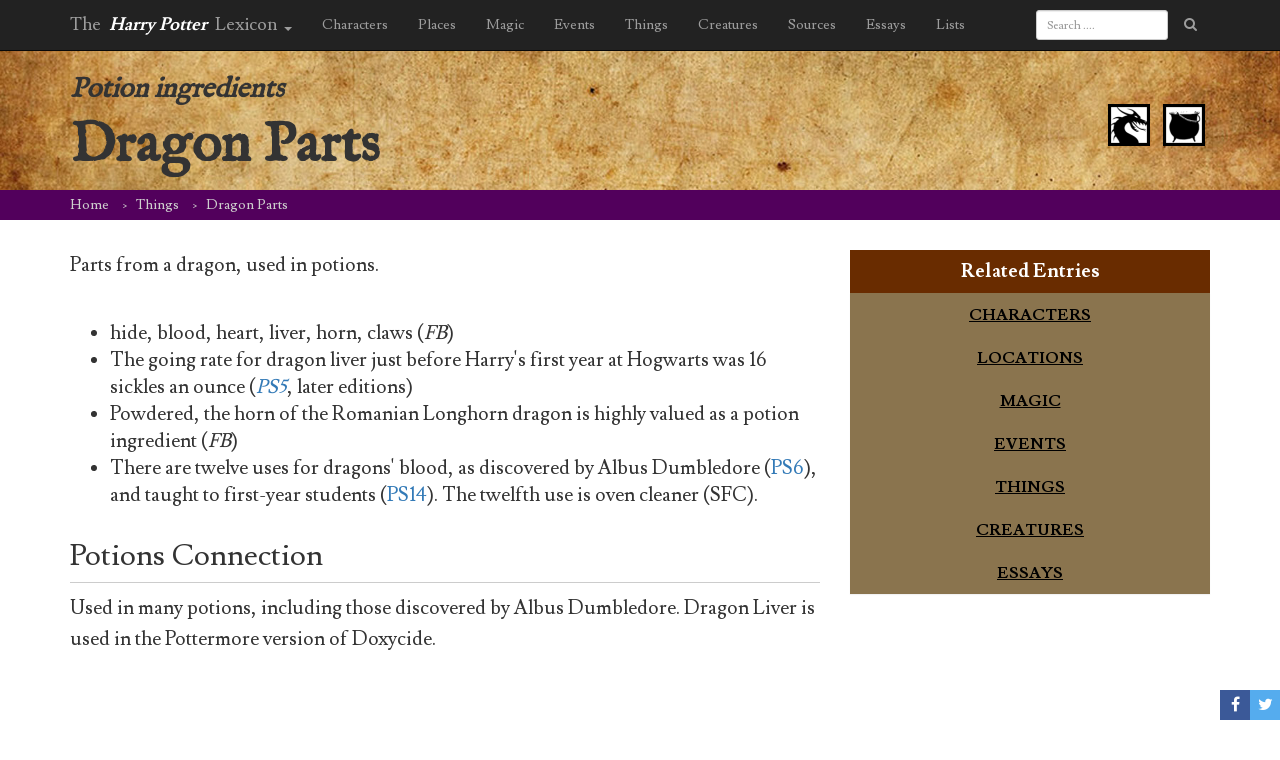

--- FILE ---
content_type: text/html; charset=UTF-8
request_url: https://www.hp-lexicon.org/thing/dragon-parts/
body_size: 16178
content:
<!DOCTYPE HTML>
<!--[if lt IE 7]><html class="no-js ie ie6 lt-ie9 lt-ie8 lt-ie7" lang="en-US"> <![endif]-->
<!--[if IE 7]><html class="no-js ie ie7 lt-ie9 lt-ie8" lang="en-US"> <![endif]-->
<!--[if IE 8]><html class="no-js ie ie8 lt-ie9" lang="en-US"> <![endif]-->
<!--[if gt IE 8]><!--><html class="no-js" lang="en-US"> <!--<![endif]-->
<head>
    <meta charset="UTF-8" />
    <meta http-equiv="X-UA-Compatible" content="IE=edge,chrome=1">
    <meta name="viewport" content="width=device-width, initial-scale=1">
    <meta http-equiv="Content-Type" content="text/html; charset=UTF-8" />
        <title>
                    Dragon Parts &#8211; Harry Potter Lexicon
            </title>
        <link href="https://fonts.googleapis.com/css?family=Lusitana:400,700|IM+Fell+English" rel="stylesheet" type="text/css" />
	<link href="https://maxcdn.bootstrapcdn.com/bootstrap/3.3.5/css/bootstrap.min.css" rel="stylesheet" type="text/css" />
    <link href="https://www.hp-lexicon.org/wp-content/themes/lexicon/style.css?v=335837b" rel="stylesheet" type="text/css" media="screen" type="text/css" />
    <link href="https://maxcdn.bootstrapcdn.com/font-awesome/4.7.0/css/font-awesome.min.css" rel="stylesheet" type="text/css" />
    <link href="https://www.hp-lexicon.org/wp-content/themes/lexicon/css/jquery.tipsy.css" rel="stylesheet" type="text/css" />
    <link href="https://www.hp-lexicon.org/wp-content/themes/lexicon/css/sweetalert.css" rel="stylesheet" type="text/css" />
    <link href="https://www.hp-lexicon.org/wp-content/themes/lexicon/css/perfect-scrollbar.min.css" rel="stylesheet" type="text/css" />
    <link href="https://www.hp-lexicon.org/wp-content/themes/lexicon/slick/slick.css" rel="stylesheet" type="text/css" />
    <link href="https://www.hp-lexicon.org/wp-content/themes/lexicon/slick/slick-theme.css" rel="stylesheet" type="text/css" />
    <link href="https://www.hp-lexicon.org/wp-content/themes/lexicon/weather-icons/css/weather-icons.min.css" rel="stylesheet" type="text/css" />
    <link href="https://www.hp-lexicon.org/wp-content/themes/lexicon/weather-icons/css/weather-icons-wind.min.css" rel="stylesheet" type="text/css" />
    <link rel="pingback" href="https://www.hp-lexicon.org/xmlrpc.php" />

    <link rel="apple-touch-icon-precomposed" sizes="57x57" href="https://www.hp-lexicon.org/wp-content/themes/lexicon/images/favicon/apple-touch-icon-57x57.png" />
    <link rel="apple-touch-icon-precomposed" sizes="114x114" href="https://www.hp-lexicon.org/wp-content/themes/lexicon/images/favicon/apple-touch-icon-114x114.png" />
    <link rel="apple-touch-icon-precomposed" sizes="72x72" href="https://www.hp-lexicon.org/wp-content/themes/lexicon/images/favicon/apple-touch-icon-72x72.png" />
    <link rel="apple-touch-icon-precomposed" sizes="144x144" href="https://www.hp-lexicon.org/wp-content/themes/lexicon/images/favicon/apple-touch-icon-144x144.png" />
    <link rel="apple-touch-icon-precomposed" sizes="60x60" href="https://www.hp-lexicon.org/wp-content/themes/lexicon/images/favicon/apple-touch-icon-60x60.png" />
    <link rel="apple-touch-icon-precomposed" sizes="120x120" href="https://www.hp-lexicon.org/wp-content/themes/lexicon/images/favicon/apple-touch-icon-120x120.png" />
    <link rel="apple-touch-icon-precomposed" sizes="76x76" href="https://www.hp-lexicon.org/wp-content/themes/lexicon/images/favicon/apple-touch-icon-76x76.png" />
    <link rel="apple-touch-icon-precomposed" sizes="152x152" href="https://www.hp-lexicon.org/wp-content/themes/lexicon/images/favicon/apple-touch-icon-152x152.png" />
    <link rel="icon" type="image/png" href="https://www.hp-lexicon.org/wp-content/themes/lexicon/images/favicon/favicon-196x196.png" sizes="196x196" />
    <link rel="icon" type="image/png" href="https://www.hp-lexicon.org/wp-content/themes/lexicon/images/favicon/favicon-96x96.png" sizes="96x96" />
    <link rel="icon" type="image/png" href="https://www.hp-lexicon.org/wp-content/themes/lexicon/images/favicon/favicon-32x32.png" sizes="32x32" />
    <link rel="icon" type="image/png" href="https://www.hp-lexicon.org/wp-content/themes/lexicon/images/favicon/favicon-16x16.png" sizes="16x16" />
    <link rel="icon" type="image/png" href="https://www.hp-lexicon.org/wp-content/themes/lexicon/images/favicon/favicon-128.png" sizes="128x128" />
    <meta name="application-name" content="The Harry Potter Lexicon"/>
    <meta name="msapplication-TileColor" content="#FFFFFF" />
    <meta name="msapplication-TileImage" content="https://www.hp-lexicon.org/wp-content/themes/lexicon/images/favicon/mstile-144x144.png" />
    <meta name="msapplication-square70x70logo" content="https://www.hp-lexicon.org/wp-content/themes/lexicon/images/favicon/mstile-70x70.png" />
    <meta name="msapplication-square150x150logo" content="https://www.hp-lexicon.org/wp-content/themes/lexicon/images/favicon/mstile-150x150.png" />
    <meta name="msapplication-wide310x150logo" content="https://www.hp-lexicon.org/wp-content/themes/lexicon/images/favicon/mstile-310x150.png" />
    <meta name="msapplication-square310x310logo" content="https://www.hp-lexicon.org/wp-content/themes/lexicon/images/favicon/mstile-310x310.png" />


    
        <meta name='robots' content='index, follow, max-image-preview:large, max-snippet:-1, max-video-preview:-1' />
	<style>img:is([sizes="auto" i], [sizes^="auto," i]) { contain-intrinsic-size: 3000px 1500px }</style>
	
	<!-- This site is optimized with the Yoast SEO plugin v26.3 - https://yoast.com/wordpress/plugins/seo/ -->
	<link rel="canonical" href="https://www.hp-lexicon.org/thing/dragon-parts/" />
	<meta property="og:locale" content="en_US" />
	<meta property="og:type" content="article" />
	<meta property="og:title" content="Dragon Parts &#8211; Harry Potter Lexicon" />
	<meta property="og:url" content="https://www.hp-lexicon.org/thing/dragon-parts/" />
	<meta property="og:site_name" content="Harry Potter Lexicon" />
	<meta property="article:modified_time" content="2016-07-20T02:11:32+00:00" />
	<meta name="twitter:card" content="summary_large_image" />
	<meta name="twitter:site" content="@Lexicon_Steve" />
	<meta name="twitter:label1" content="Written by" />
	<meta name="twitter:data1" content="Jeanne Kimsey" />
	<script type="application/ld+json" class="yoast-schema-graph">{"@context":"https://schema.org","@graph":[{"@type":"WebPage","@id":"https://www.hp-lexicon.org/thing/dragon-parts/","url":"https://www.hp-lexicon.org/thing/dragon-parts/","name":"Dragon Parts &#8211; Harry Potter Lexicon","isPartOf":{"@id":"https://www.hp-lexicon.org/#website"},"datePublished":"2015-05-16T07:12:02+00:00","dateModified":"2016-07-20T02:11:32+00:00","breadcrumb":{"@id":"https://www.hp-lexicon.org/thing/dragon-parts/#breadcrumb"},"inLanguage":"en-US","potentialAction":[{"@type":"ReadAction","target":["https://www.hp-lexicon.org/thing/dragon-parts/"]}]},{"@type":"BreadcrumbList","@id":"https://www.hp-lexicon.org/thing/dragon-parts/#breadcrumb","itemListElement":[{"@type":"ListItem","position":1,"name":"Home","item":"https://www.hp-lexicon.org/"},{"@type":"ListItem","position":2,"name":"Things","item":"https://www.hp-lexicon.org/thing/"},{"@type":"ListItem","position":3,"name":"Dragon Parts"}]},{"@type":"WebSite","@id":"https://www.hp-lexicon.org/#website","url":"https://www.hp-lexicon.org/","name":"Harry Potter Lexicon","description":"The most compleat and amazing reference to the world of Harry Potter","potentialAction":[{"@type":"SearchAction","target":{"@type":"EntryPoint","urlTemplate":"https://www.hp-lexicon.org/?s={search_term_string}"},"query-input":{"@type":"PropertyValueSpecification","valueRequired":true,"valueName":"search_term_string"}}],"inLanguage":"en-US"}]}</script>
	<!-- / Yoast SEO plugin. -->


<link rel='dns-prefetch' href='//stats.wp.com' />
<link rel='dns-prefetch' href='//v0.wordpress.com' />
<script type="text/javascript">
/* <![CDATA[ */
window._wpemojiSettings = {"baseUrl":"https:\/\/s.w.org\/images\/core\/emoji\/16.0.1\/72x72\/","ext":".png","svgUrl":"https:\/\/s.w.org\/images\/core\/emoji\/16.0.1\/svg\/","svgExt":".svg","source":{"concatemoji":"https:\/\/www.hp-lexicon.org\/wp-includes\/js\/wp-emoji-release.min.js?ver=e9e33c406f67c32c6146ad9c581085b4"}};
/*! This file is auto-generated */
!function(s,n){var o,i,e;function c(e){try{var t={supportTests:e,timestamp:(new Date).valueOf()};sessionStorage.setItem(o,JSON.stringify(t))}catch(e){}}function p(e,t,n){e.clearRect(0,0,e.canvas.width,e.canvas.height),e.fillText(t,0,0);var t=new Uint32Array(e.getImageData(0,0,e.canvas.width,e.canvas.height).data),a=(e.clearRect(0,0,e.canvas.width,e.canvas.height),e.fillText(n,0,0),new Uint32Array(e.getImageData(0,0,e.canvas.width,e.canvas.height).data));return t.every(function(e,t){return e===a[t]})}function u(e,t){e.clearRect(0,0,e.canvas.width,e.canvas.height),e.fillText(t,0,0);for(var n=e.getImageData(16,16,1,1),a=0;a<n.data.length;a++)if(0!==n.data[a])return!1;return!0}function f(e,t,n,a){switch(t){case"flag":return n(e,"\ud83c\udff3\ufe0f\u200d\u26a7\ufe0f","\ud83c\udff3\ufe0f\u200b\u26a7\ufe0f")?!1:!n(e,"\ud83c\udde8\ud83c\uddf6","\ud83c\udde8\u200b\ud83c\uddf6")&&!n(e,"\ud83c\udff4\udb40\udc67\udb40\udc62\udb40\udc65\udb40\udc6e\udb40\udc67\udb40\udc7f","\ud83c\udff4\u200b\udb40\udc67\u200b\udb40\udc62\u200b\udb40\udc65\u200b\udb40\udc6e\u200b\udb40\udc67\u200b\udb40\udc7f");case"emoji":return!a(e,"\ud83e\udedf")}return!1}function g(e,t,n,a){var r="undefined"!=typeof WorkerGlobalScope&&self instanceof WorkerGlobalScope?new OffscreenCanvas(300,150):s.createElement("canvas"),o=r.getContext("2d",{willReadFrequently:!0}),i=(o.textBaseline="top",o.font="600 32px Arial",{});return e.forEach(function(e){i[e]=t(o,e,n,a)}),i}function t(e){var t=s.createElement("script");t.src=e,t.defer=!0,s.head.appendChild(t)}"undefined"!=typeof Promise&&(o="wpEmojiSettingsSupports",i=["flag","emoji"],n.supports={everything:!0,everythingExceptFlag:!0},e=new Promise(function(e){s.addEventListener("DOMContentLoaded",e,{once:!0})}),new Promise(function(t){var n=function(){try{var e=JSON.parse(sessionStorage.getItem(o));if("object"==typeof e&&"number"==typeof e.timestamp&&(new Date).valueOf()<e.timestamp+604800&&"object"==typeof e.supportTests)return e.supportTests}catch(e){}return null}();if(!n){if("undefined"!=typeof Worker&&"undefined"!=typeof OffscreenCanvas&&"undefined"!=typeof URL&&URL.createObjectURL&&"undefined"!=typeof Blob)try{var e="postMessage("+g.toString()+"("+[JSON.stringify(i),f.toString(),p.toString(),u.toString()].join(",")+"));",a=new Blob([e],{type:"text/javascript"}),r=new Worker(URL.createObjectURL(a),{name:"wpTestEmojiSupports"});return void(r.onmessage=function(e){c(n=e.data),r.terminate(),t(n)})}catch(e){}c(n=g(i,f,p,u))}t(n)}).then(function(e){for(var t in e)n.supports[t]=e[t],n.supports.everything=n.supports.everything&&n.supports[t],"flag"!==t&&(n.supports.everythingExceptFlag=n.supports.everythingExceptFlag&&n.supports[t]);n.supports.everythingExceptFlag=n.supports.everythingExceptFlag&&!n.supports.flag,n.DOMReady=!1,n.readyCallback=function(){n.DOMReady=!0}}).then(function(){return e}).then(function(){var e;n.supports.everything||(n.readyCallback(),(e=n.source||{}).concatemoji?t(e.concatemoji):e.wpemoji&&e.twemoji&&(t(e.twemoji),t(e.wpemoji)))}))}((window,document),window._wpemojiSettings);
/* ]]> */
</script>
<link rel='stylesheet' id='mci-footnotes-jquery-tooltips-pagelayout-none-css' href='https://www.hp-lexicon.org/wp-content/plugins/footnotes/css/footnotes-jqttbrpl0.min.css?ver=2.7.3' type='text/css' media='all' />
<style id='wp-emoji-styles-inline-css' type='text/css'>

	img.wp-smiley, img.emoji {
		display: inline !important;
		border: none !important;
		box-shadow: none !important;
		height: 1em !important;
		width: 1em !important;
		margin: 0 0.07em !important;
		vertical-align: -0.1em !important;
		background: none !important;
		padding: 0 !important;
	}
</style>
<link rel='stylesheet' id='wp-block-library-css' href='https://www.hp-lexicon.org/wp-includes/css/dist/block-library/style.min.css?ver=e9e33c406f67c32c6146ad9c581085b4' type='text/css' media='all' />
<style id='wp-block-library-inline-css' type='text/css'>
.has-text-align-justify{text-align:justify;}
</style>
<style id='classic-theme-styles-inline-css' type='text/css'>
/*! This file is auto-generated */
.wp-block-button__link{color:#fff;background-color:#32373c;border-radius:9999px;box-shadow:none;text-decoration:none;padding:calc(.667em + 2px) calc(1.333em + 2px);font-size:1.125em}.wp-block-file__button{background:#32373c;color:#fff;text-decoration:none}
</style>
<style id='co-authors-plus-coauthors-style-inline-css' type='text/css'>
.wp-block-co-authors-plus-coauthors.is-layout-flow [class*=wp-block-co-authors-plus]{display:inline}

</style>
<style id='co-authors-plus-avatar-style-inline-css' type='text/css'>
.wp-block-co-authors-plus-avatar :where(img){height:auto;max-width:100%;vertical-align:bottom}.wp-block-co-authors-plus-coauthors.is-layout-flow .wp-block-co-authors-plus-avatar :where(img){vertical-align:middle}.wp-block-co-authors-plus-avatar:is(.alignleft,.alignright){display:table}.wp-block-co-authors-plus-avatar.aligncenter{display:table;margin-inline:auto}

</style>
<style id='co-authors-plus-image-style-inline-css' type='text/css'>
.wp-block-co-authors-plus-image{margin-bottom:0}.wp-block-co-authors-plus-image :where(img){height:auto;max-width:100%;vertical-align:bottom}.wp-block-co-authors-plus-coauthors.is-layout-flow .wp-block-co-authors-plus-image :where(img){vertical-align:middle}.wp-block-co-authors-plus-image:is(.alignfull,.alignwide) :where(img){width:100%}.wp-block-co-authors-plus-image:is(.alignleft,.alignright){display:table}.wp-block-co-authors-plus-image.aligncenter{display:table;margin-inline:auto}

</style>
<link rel='stylesheet' id='mediaelement-css' href='https://www.hp-lexicon.org/wp-includes/js/mediaelement/mediaelementplayer-legacy.min.css?ver=4.2.17' type='text/css' media='all' />
<link rel='stylesheet' id='wp-mediaelement-css' href='https://www.hp-lexicon.org/wp-includes/js/mediaelement/wp-mediaelement.min.css?ver=e9e33c406f67c32c6146ad9c581085b4' type='text/css' media='all' />
<style id='powerpress-player-block-style-inline-css' type='text/css'>


</style>
<style id='global-styles-inline-css' type='text/css'>
:root{--wp--preset--aspect-ratio--square: 1;--wp--preset--aspect-ratio--4-3: 4/3;--wp--preset--aspect-ratio--3-4: 3/4;--wp--preset--aspect-ratio--3-2: 3/2;--wp--preset--aspect-ratio--2-3: 2/3;--wp--preset--aspect-ratio--16-9: 16/9;--wp--preset--aspect-ratio--9-16: 9/16;--wp--preset--color--black: #000000;--wp--preset--color--cyan-bluish-gray: #abb8c3;--wp--preset--color--white: #ffffff;--wp--preset--color--pale-pink: #f78da7;--wp--preset--color--vivid-red: #cf2e2e;--wp--preset--color--luminous-vivid-orange: #ff6900;--wp--preset--color--luminous-vivid-amber: #fcb900;--wp--preset--color--light-green-cyan: #7bdcb5;--wp--preset--color--vivid-green-cyan: #00d084;--wp--preset--color--pale-cyan-blue: #8ed1fc;--wp--preset--color--vivid-cyan-blue: #0693e3;--wp--preset--color--vivid-purple: #9b51e0;--wp--preset--gradient--vivid-cyan-blue-to-vivid-purple: linear-gradient(135deg,rgba(6,147,227,1) 0%,rgb(155,81,224) 100%);--wp--preset--gradient--light-green-cyan-to-vivid-green-cyan: linear-gradient(135deg,rgb(122,220,180) 0%,rgb(0,208,130) 100%);--wp--preset--gradient--luminous-vivid-amber-to-luminous-vivid-orange: linear-gradient(135deg,rgba(252,185,0,1) 0%,rgba(255,105,0,1) 100%);--wp--preset--gradient--luminous-vivid-orange-to-vivid-red: linear-gradient(135deg,rgba(255,105,0,1) 0%,rgb(207,46,46) 100%);--wp--preset--gradient--very-light-gray-to-cyan-bluish-gray: linear-gradient(135deg,rgb(238,238,238) 0%,rgb(169,184,195) 100%);--wp--preset--gradient--cool-to-warm-spectrum: linear-gradient(135deg,rgb(74,234,220) 0%,rgb(151,120,209) 20%,rgb(207,42,186) 40%,rgb(238,44,130) 60%,rgb(251,105,98) 80%,rgb(254,248,76) 100%);--wp--preset--gradient--blush-light-purple: linear-gradient(135deg,rgb(255,206,236) 0%,rgb(152,150,240) 100%);--wp--preset--gradient--blush-bordeaux: linear-gradient(135deg,rgb(254,205,165) 0%,rgb(254,45,45) 50%,rgb(107,0,62) 100%);--wp--preset--gradient--luminous-dusk: linear-gradient(135deg,rgb(255,203,112) 0%,rgb(199,81,192) 50%,rgb(65,88,208) 100%);--wp--preset--gradient--pale-ocean: linear-gradient(135deg,rgb(255,245,203) 0%,rgb(182,227,212) 50%,rgb(51,167,181) 100%);--wp--preset--gradient--electric-grass: linear-gradient(135deg,rgb(202,248,128) 0%,rgb(113,206,126) 100%);--wp--preset--gradient--midnight: linear-gradient(135deg,rgb(2,3,129) 0%,rgb(40,116,252) 100%);--wp--preset--font-size--small: 13px;--wp--preset--font-size--medium: 20px;--wp--preset--font-size--large: 36px;--wp--preset--font-size--x-large: 42px;--wp--preset--spacing--20: 0.44rem;--wp--preset--spacing--30: 0.67rem;--wp--preset--spacing--40: 1rem;--wp--preset--spacing--50: 1.5rem;--wp--preset--spacing--60: 2.25rem;--wp--preset--spacing--70: 3.38rem;--wp--preset--spacing--80: 5.06rem;--wp--preset--shadow--natural: 6px 6px 9px rgba(0, 0, 0, 0.2);--wp--preset--shadow--deep: 12px 12px 50px rgba(0, 0, 0, 0.4);--wp--preset--shadow--sharp: 6px 6px 0px rgba(0, 0, 0, 0.2);--wp--preset--shadow--outlined: 6px 6px 0px -3px rgba(255, 255, 255, 1), 6px 6px rgba(0, 0, 0, 1);--wp--preset--shadow--crisp: 6px 6px 0px rgba(0, 0, 0, 1);}:where(.is-layout-flex){gap: 0.5em;}:where(.is-layout-grid){gap: 0.5em;}body .is-layout-flex{display: flex;}.is-layout-flex{flex-wrap: wrap;align-items: center;}.is-layout-flex > :is(*, div){margin: 0;}body .is-layout-grid{display: grid;}.is-layout-grid > :is(*, div){margin: 0;}:where(.wp-block-columns.is-layout-flex){gap: 2em;}:where(.wp-block-columns.is-layout-grid){gap: 2em;}:where(.wp-block-post-template.is-layout-flex){gap: 1.25em;}:where(.wp-block-post-template.is-layout-grid){gap: 1.25em;}.has-black-color{color: var(--wp--preset--color--black) !important;}.has-cyan-bluish-gray-color{color: var(--wp--preset--color--cyan-bluish-gray) !important;}.has-white-color{color: var(--wp--preset--color--white) !important;}.has-pale-pink-color{color: var(--wp--preset--color--pale-pink) !important;}.has-vivid-red-color{color: var(--wp--preset--color--vivid-red) !important;}.has-luminous-vivid-orange-color{color: var(--wp--preset--color--luminous-vivid-orange) !important;}.has-luminous-vivid-amber-color{color: var(--wp--preset--color--luminous-vivid-amber) !important;}.has-light-green-cyan-color{color: var(--wp--preset--color--light-green-cyan) !important;}.has-vivid-green-cyan-color{color: var(--wp--preset--color--vivid-green-cyan) !important;}.has-pale-cyan-blue-color{color: var(--wp--preset--color--pale-cyan-blue) !important;}.has-vivid-cyan-blue-color{color: var(--wp--preset--color--vivid-cyan-blue) !important;}.has-vivid-purple-color{color: var(--wp--preset--color--vivid-purple) !important;}.has-black-background-color{background-color: var(--wp--preset--color--black) !important;}.has-cyan-bluish-gray-background-color{background-color: var(--wp--preset--color--cyan-bluish-gray) !important;}.has-white-background-color{background-color: var(--wp--preset--color--white) !important;}.has-pale-pink-background-color{background-color: var(--wp--preset--color--pale-pink) !important;}.has-vivid-red-background-color{background-color: var(--wp--preset--color--vivid-red) !important;}.has-luminous-vivid-orange-background-color{background-color: var(--wp--preset--color--luminous-vivid-orange) !important;}.has-luminous-vivid-amber-background-color{background-color: var(--wp--preset--color--luminous-vivid-amber) !important;}.has-light-green-cyan-background-color{background-color: var(--wp--preset--color--light-green-cyan) !important;}.has-vivid-green-cyan-background-color{background-color: var(--wp--preset--color--vivid-green-cyan) !important;}.has-pale-cyan-blue-background-color{background-color: var(--wp--preset--color--pale-cyan-blue) !important;}.has-vivid-cyan-blue-background-color{background-color: var(--wp--preset--color--vivid-cyan-blue) !important;}.has-vivid-purple-background-color{background-color: var(--wp--preset--color--vivid-purple) !important;}.has-black-border-color{border-color: var(--wp--preset--color--black) !important;}.has-cyan-bluish-gray-border-color{border-color: var(--wp--preset--color--cyan-bluish-gray) !important;}.has-white-border-color{border-color: var(--wp--preset--color--white) !important;}.has-pale-pink-border-color{border-color: var(--wp--preset--color--pale-pink) !important;}.has-vivid-red-border-color{border-color: var(--wp--preset--color--vivid-red) !important;}.has-luminous-vivid-orange-border-color{border-color: var(--wp--preset--color--luminous-vivid-orange) !important;}.has-luminous-vivid-amber-border-color{border-color: var(--wp--preset--color--luminous-vivid-amber) !important;}.has-light-green-cyan-border-color{border-color: var(--wp--preset--color--light-green-cyan) !important;}.has-vivid-green-cyan-border-color{border-color: var(--wp--preset--color--vivid-green-cyan) !important;}.has-pale-cyan-blue-border-color{border-color: var(--wp--preset--color--pale-cyan-blue) !important;}.has-vivid-cyan-blue-border-color{border-color: var(--wp--preset--color--vivid-cyan-blue) !important;}.has-vivid-purple-border-color{border-color: var(--wp--preset--color--vivid-purple) !important;}.has-vivid-cyan-blue-to-vivid-purple-gradient-background{background: var(--wp--preset--gradient--vivid-cyan-blue-to-vivid-purple) !important;}.has-light-green-cyan-to-vivid-green-cyan-gradient-background{background: var(--wp--preset--gradient--light-green-cyan-to-vivid-green-cyan) !important;}.has-luminous-vivid-amber-to-luminous-vivid-orange-gradient-background{background: var(--wp--preset--gradient--luminous-vivid-amber-to-luminous-vivid-orange) !important;}.has-luminous-vivid-orange-to-vivid-red-gradient-background{background: var(--wp--preset--gradient--luminous-vivid-orange-to-vivid-red) !important;}.has-very-light-gray-to-cyan-bluish-gray-gradient-background{background: var(--wp--preset--gradient--very-light-gray-to-cyan-bluish-gray) !important;}.has-cool-to-warm-spectrum-gradient-background{background: var(--wp--preset--gradient--cool-to-warm-spectrum) !important;}.has-blush-light-purple-gradient-background{background: var(--wp--preset--gradient--blush-light-purple) !important;}.has-blush-bordeaux-gradient-background{background: var(--wp--preset--gradient--blush-bordeaux) !important;}.has-luminous-dusk-gradient-background{background: var(--wp--preset--gradient--luminous-dusk) !important;}.has-pale-ocean-gradient-background{background: var(--wp--preset--gradient--pale-ocean) !important;}.has-electric-grass-gradient-background{background: var(--wp--preset--gradient--electric-grass) !important;}.has-midnight-gradient-background{background: var(--wp--preset--gradient--midnight) !important;}.has-small-font-size{font-size: var(--wp--preset--font-size--small) !important;}.has-medium-font-size{font-size: var(--wp--preset--font-size--medium) !important;}.has-large-font-size{font-size: var(--wp--preset--font-size--large) !important;}.has-x-large-font-size{font-size: var(--wp--preset--font-size--x-large) !important;}
:where(.wp-block-post-template.is-layout-flex){gap: 1.25em;}:where(.wp-block-post-template.is-layout-grid){gap: 1.25em;}
:where(.wp-block-columns.is-layout-flex){gap: 2em;}:where(.wp-block-columns.is-layout-grid){gap: 2em;}
:root :where(.wp-block-pullquote){font-size: 1.5em;line-height: 1.6;}
</style>
<link rel='stylesheet' id='ce_responsive-css' href='https://www.hp-lexicon.org/wp-content/plugins/simple-embed-code/css/video-container.min.css?ver=2.5.1' type='text/css' media='all' />
<link rel='stylesheet' id='jetpack_css-css' href='https://www.hp-lexicon.org/wp-content/plugins/jetpack/css/jetpack.css?ver=12.9.4' type='text/css' media='all' />
<script type="text/javascript" src="https://www.hp-lexicon.org/wp-includes/js/jquery/jquery.min.js?ver=3.7.1" id="jquery-core-js"></script>
<script type="text/javascript" src="https://www.hp-lexicon.org/wp-includes/js/jquery/jquery-migrate.min.js?ver=3.4.1" id="jquery-migrate-js"></script>
<script type="text/javascript" src="https://www.hp-lexicon.org/wp-content/plugins/footnotes/js/jquery.tools.min.js?ver=1.2.7.redacted.2" id="mci-footnotes-jquery-tools-js"></script>
<link rel="https://api.w.org/" href="https://www.hp-lexicon.org/wp-json/" /><link rel="EditURI" type="application/rsd+xml" title="RSD" href="https://www.hp-lexicon.org/xmlrpc.php?rsd" />

<link rel='shortlink' href='https://www.hp-lexicon.org/?p=5151' />
<link rel="alternate" title="oEmbed (JSON)" type="application/json+oembed" href="https://www.hp-lexicon.org/wp-json/oembed/1.0/embed?url=https%3A%2F%2Fwww.hp-lexicon.org%2Fthing%2Fdragon-parts%2F" />
<link rel="alternate" title="oEmbed (XML)" type="text/xml+oembed" href="https://www.hp-lexicon.org/wp-json/oembed/1.0/embed?url=https%3A%2F%2Fwww.hp-lexicon.org%2Fthing%2Fdragon-parts%2F&#038;format=xml" />
            <script type="text/javascript"><!--
                                function powerpress_pinw(pinw_url){window.open(pinw_url, 'PowerPressPlayer','toolbar=0,status=0,resizable=1,width=460,height=320');	return false;}
                //-->

                // tabnab protection
                window.addEventListener('load', function () {
                    // make all links have rel="noopener noreferrer"
                    document.querySelectorAll('a[target="_blank"]').forEach(link => {
                        link.setAttribute('rel', 'noopener noreferrer');
                    });
                });
            </script>
            	<style>img#wpstats{display:none}</style>
		
<style type="text/css" media="all">
.footnotes_reference_container {margin-top: 24px !important; margin-bottom: 0px !important;}
.footnote_container_prepare > p {border-bottom: 1px solid #aaaaaa !important;}
.footnote_tooltip { font-size: 13px !important; background-color: #fff7a7 !important; border-width: 1px !important; border-style: solid !important; border-color: #cccc99 !important; border-radius: 3px !important; -webkit-box-shadow: 2px 2px 11px #666666; -moz-box-shadow: 2px 2px 11px #666666; box-shadow: 2px 2px 11px #666666;}


</style>

<!-- Google Tag Manager -->
<script>(function(w,d,s,l,i){w[l]=w[l]||[];w[l].push({'gtm.start':
new Date().getTime(),event:'gtm.js'});var f=d.getElementsByTagName(s)[0],
j=d.createElement(s),dl=l!='dataLayer'?'&l='+l:'';j.async=true;j.src=
'https://www.googletagmanager.com/gtm.js?id='+i+dl;f.parentNode.insertBefore(j,f);
})(window,document,'script','dataLayer','GTM-WC7D7NK');</script>
<!-- End Google Tag Manager -->
</head>

<body class="wp-singular thing-template-default single single-thing postid-5151 wp-theme-lexicon" data-template="base.twig">
<!-- Google Tag Manager (noscript) -->
<noscript><iframe src="https://www.googletagmanager.com/ns.html?id=GTM-WC7D7NK"
height="0" width="0" style="display:none;visibility:hidden"></iframe></noscript>
<!-- End Google Tag Manager (noscript) -->
	<div id="share">
		<a href="#" class="share only_login save" title="Save to your notebook"><i class="fa fa-heart"></i></a>
		<a href="https://www.facebook.com/sharer/sharer.php?u=https%3A%2F%2Fwww.hp-lexicon.org%2Fthing%2Fdragon-parts%2F" class="fb share" target="_blank" onclick="javascript:window.open(this.href, '', 'menubar=no,toolbar=no,resizable=yes,scrollbars=yes,height=600,width=600');return false;"><i class="fa fa-facebook"></i></a>
		<a href="https://twitter.com/intent/tweet?url=https://www.hp-lexicon.org/?p=5151&amp;text=Dragon%20Parts&amp;via=Lexicon_Steve" class="twitter share" target="_blank" onclick="javascript:window.open(this.href, '', 'menubar=no,toolbar=no,resizable=yes,scrollbars=yes,height=600,width=600');return false;"><i class="fa fa-twitter"></i></a>
		</div>

<article class="post-type-thing entry" id="thing-5151" itemtype="http://schema.org/Thing" itemscope>

	<header class="header" >
		<nav class="navbar navbar-inverse navbar-fixed-top">
    <div class="container">
        <div class="navbar-header">
            <button type="button" class="navbar-toggle collapsed" data-toggle="collapse" data-target="#navbar" aria-expanded="false" aria-controls="navbar">
                <span class="sr-only">Toggle navigation</span>
                <span class="icon-bar"></span>
                <span class="icon-bar"></span>
                <span class="icon-bar"></span>
            </button>
            <ul class="nav navbar-nav">
                <li class="dropdown">
                    <a class="navbar-brand" href="https://www.hp-lexicon.org" data-toggle="dropdown" role="button" aria-haspopup="true" aria-expanded="false">The <em>Harry Potter</em> Lexicon <span class="caret"></span></a>
                    <ul class="dropdown-menu">
                        <li><a href="/">Home</a></li>
                        <li role="separator" class="divider"></li>
                        <li><a href="/blog/">Blog</a></li>
                        <li><a href="/category/podcasts/podcast/">Lexicon Podcast</a></li>
                        <li><a href="/category/podcasts/harry-potter-minute/">Harry Potter Minute</a></li>
                                                <li><a href="/category/essays/">Essays</a></li>
                                                <li><a href="/sources-used-by-the-lexicon/">Sources</a></li>
                                                                        <li role="separator" class="divider"></li>
                        <li><a href="/support-the-lexicon/">Support the Lexicon</a></li>
                        <li><a href="/feedback/">Feedback</a></li>
                        <li><a href="/about-the-lexicon/">About the Lexicon</a></li>
                                                <li><a href="/credits/">Credits</a></li>
                        <li><a href="/privacy-policy/">Privacy Policy</a></li>
                                                <li><a href="/terms-of-service/">Terms of Use</a></li>

                    </ul>
                </li>
            </ul>
        </div>
        <div id="navbar" class="collapse navbar-collapse">

            <ul class="nav navbar-nav">
                <li class="dropdown">
                    <a href="/characters/" class="dropdown-toggle" data-toggle="dropdown" role="button" aria-haspopup="true" aria-expanded="false">Characters</a>
                    <ul class="dropdown-menu">
                        <li><a href="/characters/#notable_characters">Notable Characters</a></li>
                        <li><a href="/characters/#index_of_characters">Index of Characters</a></li>
                        <li><a href="/characters/#character_timelines">Character Timelines</a></li>
                        <li><a href="/characters/#families">Families</a></li>
                        <li class="hidden-xs"><a href="/characters/#essays">Essays</a></li>
                        <li class="hidden-xs"><a href="/characters/#groups_and_related_resources">Groups and Related Resources</a></li>
                        <li role="separator" class="divider"></li>
                        <li><a href="/characters/">more</a></li>
                    </ul>
                </li>
                <li class="dropdown">
                    <a href="/places/" class="dropdown-toggle" data-toggle="dropdown" role="button" aria-haspopup="true" aria-expanded="false">Places</a>
                    <ul class="dropdown-menu">
                        <li><a href="/places/#notable_locations">Notable Locations</a></li>
                        <li><a href="/places/#gazetteer_of_the_wizarding_world">Gazetteer of the Wizarding World</a></li>
                        <li><a href="/places/#atlas_of_the_wizarding_world">Atlas of the Wizarding World</a></li>
                        <li><a href="/places/#types_of_places">Types of Places</a></li>
                        <li class="hidden-xs"><a href="/places/#essays_exploring_the_wizarding_world">Essays exploring the Wizarding World</a></li>
                        <li role="separator" class="divider"></li>
                        <li><a href="/places/">more</a></li>
                    </ul>
                </li>
                <li class="dropdown">
                    <a href="/spells-and-potions/" class="dropdown-toggle" data-toggle="dropdown" role="button" aria-haspopup="true" aria-expanded="false">Magic</a>
                    <ul class="dropdown-menu">
                        <li><a href="/spells-and-potions/#spells">Spells</a></li>
                        <li><a href="/spells-and-potions/#potions">Potions</a></li>
                        <li><a href="/spells-and-potions/#magical_items_devices">Magical Items & Devices</a></li>
                        <li><a href="/spells-and-potions/#magical_and_mundane_plants">Magical and Mundane Plants</a></li>
                        <li class="hidden-xs"><a href="/spells-and-potions/#magical_theory_essays_about_magic">Magical Theory &amp; Essays about Magic</a></li>
                        <li class="hidden-xs"><a href="/spells-and-potions/#miscellaneous_magic">Miscellaneous Magic</a></li>
                        <li class="hidden-xs"><a href="/spells-and-potions/#fields_of_magical_study">Fields of Magical Study</a></li>
                        <li class="hidden-xs"><a href="/spells-and-potions/#quotes_from_jk_rowling">Quotes from J.K. Rowling</a></li>
                        <li role="separator" class="divider"></li>
                        <li><a href="/spells-and-potions/">more</a></li>
                    </ul>
                </li>
                <li class="dropdown">
                    <a href="/event/" class="dropdown-toggle" data-toggle="dropdown" role="button" aria-haspopup="true" aria-expanded="false">Events</a>
                    <ul class="dropdown-menu">
                        <li><a href="/events-and-timelines/#timeline_of_major_events">Timeline of Major Events</a></li>
                        <li><a href="/events-and-timelines/#detailed_timelines_for_each_era">Detailed Timelines for Each Era</a></li>
                        <li><a href="/events-and-timelines/#character_timelines">Character Timelines</a></li>
                        <li><a href="/events-and-timelines/#specialized_timelines">Specialized Timelines</a></li>
                        <li class="hidden-xs"><a href="/events-and-timelines/#additional_resources">Additional resources</a></li>
                        <li class="hidden-xs"><a href="/events-and-timelines/#day-by-day_calendars_of_the_stories">Day-by-Day Calendars of the Stories</a></li>
                        <li role="separator" class="divider"></li>
                        <li><a href="/events-and-timelines/">more</a></li>
                    </ul>
                </li>
                <li class="dropdown">
                    <a href="/things/" class="dropdown-toggle" data-toggle="dropdown" role="button" aria-haspopup="true" aria-expanded="false">Things</a>
                    <ul class="dropdown-menu">
                        <li><a href="/things/#explore_the_wizarding_world">Explore the Wizarding World</a></li>
                        <li><a href="/things/#topics_of_interest">Topics of Interest</a></li>
                        <li><a href="/things/#quotes_from_rowling">Quotes from Rowling</a></li>
                        <li><a href="/things/#essays">Essays</a></li>
                        <li role="separator" class="divider"></li>
                        <li><a href="/currency/exchange">Currency Converter</a></li>
                        <li role="separator" class="divider"></li>
                        <li><a href="/things/">more</a></li>
                    </ul>
                </li>
                <li class="dropdown">
                    <a href="/creatures-bestiary/" class="dropdown-toggle" data-toggle="dropdown" role="button" aria-haspopup="true" aria-expanded="false">Creatures</a>
                    <ul class="dropdown-menu">
                        <li><a href="/creatures-bestiary/#well-known_creatures">Well-Known Creatures</a></li>
                        <li><a href="/creatures-bestiary/#bestiary">Bestiary</a></li>
                        <li><a href="/creatures-bestiary/#types_of_creatures">Types of Creatures</a></li>
                        <li><a href="/creatures-bestiary/#characters_who_are_creatures">Characters who are Creatures</a></li>
                        <li class="hidden-xs"><a href="/creatures-bestiary/#miscellaneous">Miscellaneous</a></li>
                        <li role="separator" class="divider"></li>
                        <li><a href="/creatures-bestiary/">more</a></li>
                    </ul>
                </li>
                <li class="dropdown">
                    <a href="/source/" class="dropdown-toggle" data-toggle="dropdown" role="button" aria-haspopup="true" aria-expanded="false">Sources</a>
                    <ul class="dropdown-menu">
                        <li><a href="/canon/#the_harry_potter_novels">The Harry Potter novels</a></li>
                        <li><a href="/canon/#secondary_canon">Other writings by Rowling</a></li>
                        <li><a href="/canon/#other_sources_considered_to_be_canon">Other sources considered to be canon</a></li>
                        <li><a href="/canon/#all_sources_used_in_the_lexicon">All Sources used in the Lexicon</a></li>
                        <li role="separator" class="divider"></li>
                        <li><a href="/canon/">more</a></li>
                    </ul>
                </li>
                <li class="dropdown">
                    <a href="/category/essays/" class="dropdown-toggle" data-toggle="dropdown" role="button" aria-haspopup="true" aria-expanded="false">Essays</a>
                    <ul class="dropdown-menu">
                                                            <li><a href="https://www.hp-lexicon.org/2017/04/10/death-eaters-guide/">The Death Eaters: A Guide To Who Was Where</a></li>
                                            <li><a href="https://www.hp-lexicon.org/2016/12/29/famous-wizard-cards/">Famous Wizard Cards</a></li>
                                            <li><a href="https://www.hp-lexicon.org/2016/08/10/albus-potter-lesson-quantum-mechanics/">Albus Potter and the lesson in Quantum Mechanics</a></li>
                                                            <li role="separator" class="divider"></li>
                        <li><a href="/category/essays/">more</a></li>
                    </ul>
                </li>
                <li class="dropdown">
                    <a href="/lists/" class="dropdown-toggle" data-toggle="dropdown" role="button" aria-haspopup="true" aria-expanded="false">Lists</a>
                    <ul class="dropdown-menu">
                        <li><a href="/list/magical-people/">Magical People</a></li>
                        <li><a href="/list/schools/">Schools</a></li>
                        <li><a href="/list/quidditch/">Quidditch</a></li>
                        <li><a href="/list/books/">Books</a></li>
                        <li class="hidden-xs"><a href="/list/dark-magic-rise-evil/">Rise of Evil</a></li>
                        <li class="hidden-xs"><a href="/list/government/">Government</a></li>
                        <li class="hidden-xs"><a href="/list/wizarding-atlas/">Wizarding Atlas</a></li>
                        <li class="hidden-xs"><a href="/list/the-wizarding-world/">The Wizarding World</a></li>
                        <li role="separator" class="divider"></li>
                        <li><a href="/lists/">more</a></li>
                    </ul>
                </li>
            </ul>
            <form class="navbar-form navbar-right" role="search" action="/search-google/" method="get">
                <div class="form-group">
                    <input type="text" placeholder="Search ...." value="" name="q" id="search_que" class="form-control input-sm" autocomplete="off"/>
                    <button type="submit" class="btn btn-link"><i class="fa fa-search"></i></button>
                </div>
            </form>


        </div>
    </div>
</nav>
				
			<div class="big_title">
				<div class="container">
					<div class="row title">
	<div class="col-md-12">
		<span class="cat">
												<a href="https://www.hp-lexicon.org/thing-category/potion-ingredients/">Potion ingredients</a>									</span>
		<div class="icons alignright">
							<a href="https://www.hp-lexicon.org/icon/creatures/" title="Creatures"><img src="https://www.hp-lexicon.org/wp-content/uploads/2015/10/creatures-42x42.png" alt="Creatures" title="Creatures" border="0" /></a>														<a href="https://www.hp-lexicon.org/icon/potions/" title="Potions"><img src="https://www.hp-lexicon.org/wp-content/uploads/2015/07/potions-42x42.png" alt="Potions" title="Potions" border="0" /></a>					</div>
		<h1 itemprop="name">Dragon Parts</h1>
			</div>

</div>
				</div>
			</div>
		

				    <div class="breadcrumbs">
    <div class="container">
        <nav id="breadcrumbs" class="main-breadcrumbs"><span><span><a href="https://www.hp-lexicon.org/">Home</a></span> <span class="sep"></span> <span><a href="https://www.hp-lexicon.org/thing/">Things</a></span> <span class="sep"></span> <span class="breadcrumb_last" aria-current="page">Dragon Parts</span></span></nav>
    </div>
</div>
		
			
	</header>

	<section id="content" role="main" class="content-wrapper container">
				<div class="row">
			<div class="col-md-12">
						<section class="article-content content">
			<div class="article-body">

				
													
				<div class="row">
				    <div class="col-md-8">
				        				            				        
				        
				                    <!-- Ezoic - After Initial Post Content - under_second_paragraph -->
        <div id="ezoic-pub-ad-placeholder-113"> </div>
        <!-- End Ezoic - After Initial Post Content - under_second_paragraph -->
        
    <p>Parts from a dragon, used in potions.</p>
<ul>
<li>hide, blood, heart, liver, horn, claws (<cite>FB</cite>)</li>
<li>The going rate for dragon liver just before Harry's first year at Hogwarts was 16 sickles an ounce (<cite><a href="/source/the-harry-potter-novels/ps/ps5">PS5</a></cite>, later editions)</li>
<li>Powdered, the horn of the Romanian Longhorn dragon is highly valued as a potion ingredient (<cite>FB</cite>)</li>
<li>There are twelve uses for dragons' blood, as discovered by Albus Dumbledore (<a href="/source/the-harry-potter-novels/ps/ps6">PS6</a>), and taught to first-year students (<a href="/source/the-harry-potter-novels/ps/ps14">PS14</a>). The twelfth use is oven cleaner (SFC).</li>
</ul>


	</span>

			<h2>Potions Connection</h2>
		<p>Used in many potions, including those discovered by Albus Dumbledore. Dragon Liver is used in the Pottermore version of Doxycide.</p>

	
				    </div>
				    <div class="col-md-4">
																        
				        				        <div class="related_container">
							<div class="related_container_heading">
								<strong>Related Entries</strong>
							</div>
							<div class="panel-group" id="relatedAccordion" role="tablist" aria-multiselectable="true">
				                				                    <div class="panel panel-default">
    <div class="panel-heading" role="tab" id="relatedCharactersHeading">
        <span class="panel-title">
            <a role="button" data-toggle="collapse" data-parent="#relatedAccordion" href="#relatedCharactersContent" aria-expanded="false" aria-controls="relatedCharactersContent">
                Characters
            </a>
        </span>
    </div>
    <div id="relatedCharactersContent" class="panel-collapse collapse" role="tabpanel" aria-labelledby="relatedCharactersHeading">
        <div class="panel-body">
                            <div class="relatedlink-container relatedlink-characters" id="relatedlink-container-characters-182"><a class="relatedlink related-characters" href="https://www.hp-lexicon.org/character/hagrid-family/rubeus-hagrid/">Rubeus Hagrid</a></div>
                            <div class="relatedlink-container relatedlink-characters" id="relatedlink-container-characters-300"><a class="relatedlink related-characters" href="https://www.hp-lexicon.org/character/weasley-family/charlie-weasley/">Charlie Weasley</a></div>
                            <div class="relatedlink-container relatedlink-characters" id="relatedlink-container-characters-181"><a class="relatedlink related-characters" href="https://www.hp-lexicon.org/character/dumbledore-family/albus-dumbledore/">Albus Dumbledore</a></div>
                            <div class="relatedlink-container relatedlink-characters" id="relatedlink-container-characters-1985"><a class="relatedlink related-characters" href="https://www.hp-lexicon.org/character/ollivander-family/garrick-ollivander/">Garrick Ollivander</a></div>
                            <div class="relatedlink-container relatedlink-characters" id="relatedlink-container-characters-6762"><a class="relatedlink related-characters" href="https://www.hp-lexicon.org/character/scamander-family/newt-scamander/">Newt Scamander</a></div>
                            <div class="relatedlink-container relatedlink-characters" id="relatedlink-container-characters-4468"><a class="relatedlink related-characters" href="https://www.hp-lexicon.org/character/harvey-ridgebit/">Harvey Ridgebit</a></div>
                            <div class="relatedlink-container relatedlink-characters" id="relatedlink-container-characters-4813"><a class="relatedlink related-characters" href="https://www.hp-lexicon.org/character/quong-po/">Quong Po</a></div>
                    </div>
    </div>
</div>
				                
				                				                    <div class="panel panel-default">
    <div class="panel-heading" role="tab" id="relatedLocationsHeading">
        <span class="panel-title">
            <a role="button" data-toggle="collapse" data-parent="#relatedAccordion" href="#relatedLocationsContent" aria-expanded="false" aria-controls="relatedLocationsContent">
                Locations
            </a>
        </span>
    </div>
    <div id="relatedLocationsContent" class="panel-collapse collapse" role="tabpanel" aria-labelledby="relatedLocationsHeading">
        <div class="panel-body">
                            <div class="relatedlink-container relatedlink-locations" id="relatedlink-container-locations-2464"><a class="relatedlink related-locations" href="https://www.hp-lexicon.org/place/hogwarts-school-of-witchcraft-and-wizardry/hogwarts-grounds/">Hogwarts grounds</a></div>
                            <div class="relatedlink-container relatedlink-locations" id="relatedlink-container-locations-2630"><a class="relatedlink related-locations" href="https://www.hp-lexicon.org/place/great-britain-united-kingdom/england/london/grimmauld-place/">Grimmauld Place</a></div>
                    </div>
    </div>
</div>
				                
				                				                    <div class="panel panel-default">
    <div class="panel-heading" role="tab" id="relatedMagicHeading">
        <span class="panel-title">
            <a role="button" data-toggle="collapse" data-parent="#relatedAccordion" href="#relatedMagicContent" aria-expanded="false" aria-controls="relatedMagicContent">
                Magic
            </a>
        </span>
    </div>
    <div id="relatedMagicContent" class="panel-collapse collapse" role="tabpanel" aria-labelledby="relatedMagicHeading">
        <div class="panel-body">
                            <div class="relatedlink-container relatedlink-magic" id="relatedlink-container-magic-4809"><a class="relatedlink related-magic" href="https://www.hp-lexicon.org/magic/doxycide/">Doxycide</a></div>
                    </div>
    </div>
</div>
				                
				                
				                				                    <div class="panel panel-default">
    <div class="panel-heading" role="tab" id="relatedEventsHeading">
        <span class="panel-title">
            <a role="button" data-toggle="collapse" data-parent="#relatedAccordion" href="#relatedEventsContent" aria-expanded="false" aria-controls="relatedEventsContent">
                Events
            </a>
        </span>
    </div>
    <div id="relatedEventsContent" class="panel-collapse collapse" role="tabpanel" aria-labelledby="relatedEventsHeading">
        <div class="panel-body">
                            <a id="related-events-4462" class="related-events" href="https://www.hp-lexicon.org/event/1881-harvey-ridgebit-famous-dragonologist-is-born/">Harvey Ridgebit, famous Dragonologist, is born</a><br />
                            <a id="related-events-3919" class="related-events" href="https://www.hp-lexicon.org/event/1973-harvey-ridgebit-founder-of-the-largest-dragon/">Harvey Ridgebit, founder of the largest dragon sanctuary in Romania, dies</a><br />
                            <a id="related-events-4013" class="related-events" href="https://www.hp-lexicon.org/event/1709-the-warlocks-convention-outlaws-dragon/">The Warlocks&#8217; Convention outlaws dragon breeding</a><br />
                            <a id="related-events-3947" class="related-events" href="https://www.hp-lexicon.org/event/1443-renowned-liondragon-expert-quong-po-of-china/">Renowned Liondragon expert Quong Po of China is born</a><br />
                            <a id="related-events-3967" class="related-events" href="https://www.hp-lexicon.org/event/1539-quong-po-expert-on-liondragons-dies/">Quong Po, expert on Liondragons, dies</a><br />
                            <a id="related-events-4112" class="related-events" href="https://www.hp-lexicon.org/event/circa-april-1992-norbert-hatches/">Norbert hatches</a><br />
                            <a id="related-events-4113" class="related-events" href="https://www.hp-lexicon.org/event/circa-may-9-1992-charlie-s-friends-take-norbert/">Charlie&#8217;s friends take Norbert from Harry and Hermione on top of the Astronomy Tower</a><br />
                            <a id="related-events-4167" class="related-events" href="https://www.hp-lexicon.org/event/november-24-1994-the-first-task-of-the-triwizard/">The First Task of the Triwizard Tournament</a><br />
                            <a id="related-events-7104" class="related-events" href="https://www.hp-lexicon.org/event/the-great-gringotts-robbery/">The Great Gringotts Robbery</a><br />
                    </div>
    </div>
</div>
				                
				                				                    <div class="panel panel-default">
    <div class="panel-heading" role="tab" id="relatedThingsHeading">
        <span class="panel-title">
            <a role="button" data-toggle="collapse" data-parent="#relatedAccordion" href="#relatedThingsContent" aria-expanded="false" aria-controls="relatedThingsContent">
                Things
            </a>
        </span>
    </div>
    <div id="relatedThingsContent" class="panel-collapse collapse" role="tabpanel" aria-labelledby="relatedThingsHeading">
        <div class="panel-body">
                            <div class="relatedlink-container relatedlink-things" id="relatedlink-container-things-8152"><a class="relatedlink related-things" href="https://www.hp-lexicon.org/thing/wands/">Wands</a></div>
                            <div class="relatedlink-container relatedlink-things" id="relatedlink-container-things-12223"><a class="relatedlink related-things" href="https://www.hp-lexicon.org/thing/dragon-heartstring/">Dragon Heartstring</a></div>
                            <div class="relatedlink-container relatedlink-things" id="relatedlink-container-things-5150"><a class="relatedlink related-things" href="https://www.hp-lexicon.org/thing/dragon-eggs/">Dragon Eggs</a></div>
                            <div class="relatedlink-container relatedlink-things" id="relatedlink-container-things-5859"><a class="relatedlink related-things" href="https://www.hp-lexicon.org/thing/dragon-breeding-for-pleasure-and-profit/">Dragon Breeding for Pleasure and Profit</a></div>
                            <div class="relatedlink-container relatedlink-things" id="relatedlink-container-things-5860"><a class="relatedlink related-things" href="https://www.hp-lexicon.org/thing/dragon-species-of-great-britain-and-ireland/">Dragon Species of Great Britain and Ireland</a></div>
                            <div class="relatedlink-container relatedlink-things" id="relatedlink-container-things-9803"><a class="relatedlink related-things" href="https://www.hp-lexicon.org/thing/dragon-dung-compost/">Dragon-Dung Compost</a></div>
                            <div class="relatedlink-container relatedlink-things" id="relatedlink-container-things-10448"><a class="relatedlink related-things" href="https://www.hp-lexicon.org/thing/dragonologist/">Dragonologist</a></div>
                            <div class="relatedlink-container relatedlink-things" id="relatedlink-container-things-10447"><a class="relatedlink related-things" href="https://www.hp-lexicon.org/thing/dragonology/">Dragonology</a></div>
                            <div class="relatedlink-container relatedlink-things" id="relatedlink-container-things-5870"><a class="relatedlink related-things" href="https://www.hp-lexicon.org/thing/from-egg-to-inferno-a-dragon-keepers-guide/">From Egg to Inferno, A Dragon Keeper&#8217;s Guide</a></div>
                    </div>
    </div>
</div>
				                
				                				                    <div class="panel panel-default">
    <div class="panel-heading" role="tab" id="relatedCreaturesHeading">
        <span class="panel-title">
            <a role="button" data-toggle="collapse" data-parent="#relatedAccordion" href="#relatedCreaturesContent" aria-expanded="false" aria-controls="relatedCreaturesContent">
                Creatures
            </a>
        </span>
    </div>
    <div id="relatedCreaturesContent" class="panel-collapse collapse" role="tabpanel" aria-labelledby="relatedCreaturesHeading">
        <div class="panel-body">
                            <div class="relatedlink-container relatedlink-creatures" id="relatedlink-container-creatures-6590"><a class="relatedlink related-creatures" href="https://www.hp-lexicon.org/creature/reptiles-and-amphibians/dragon/">Dragons</a></div>
                    </div>
    </div>
</div>
				                
				                				                    <div class="panel panel-default">
    <div class="panel-heading" role="tab" id="relatedEssaysHeading">
        <span class="panel-title">
            <a role="button" data-toggle="collapse" data-parent="#relatedAccordion" href="#relatedEssaysContent" aria-expanded="false" aria-controls="relatedEssaysContent">
                Essays
            </a>
        </span>
    </div>
    <div id="relatedEssaysContent" class="panel-collapse collapse" role="tabpanel" aria-labelledby="relatedEssaysHeading">
        <div class="panel-body">
                            <div class="relatedlink-container relatedlink-essays" id="relatedlink-container-essays-5318"><a class="relatedlink related-essays" href="https://www.hp-lexicon.org/2002/03/28/wizard-banking/">Wizard Banking</a></div>
                    </div>
    </div>
</div>
				                				            </div>
				        </div>
				        
				    </div>
				</div>

									
					<h2>Commentary</h2>
					<div class="editorial opinion">
						
						
						
						
						
						                            <!-- Ezoic - before-pensieve - long_content -->
                            <div id="ezoic-pub-ad-placeholder-111"> </div>
                            <!-- End Ezoic - before-pensieve - long_content -->

							<h3>Pensieve <small>(Comments)</small></h3>
							<section class="comments content panel-group" id="comments_block" role="tablist" aria-multiselectable="false">
								<div class="panel panel-default">
									<div class="panel-heading" role="tab" id="commentHeading">
										<div class="panel-title">
											<a role="button" data-toggle="collapse" data-parent="comments_block" href="#commentContent" aria-expanded="false" aria-controls="commentContent">
												View 0 thoughts swirling around the pensieve.  Add your own.</a>
										</div>
									</div>
									<div id="commentContent" class="panel-collapse collapse" role="tabpanel" aria-labeledby="commentHeading">
										<div class="panel-body">
											
<div id="disqus_thread"></div>
<script>
    var embedVars = {"disqusConfig":{"integration":"wordpress 3.1.3 6.8.3"},"disqusIdentifier":"5151 http:\/\/beta.hp-lexicon.org\/?post_type=item&#038;p=5151","disqusShortname":"hplexicon","disqusTitle":"Dragon Parts","disqusUrl":"https:\/\/www.hp-lexicon.org\/thing\/dragon-parts\/","postId":5151};
    var disqus_url = embedVars.disqusUrl;
var disqus_identifier = embedVars.disqusIdentifier;
var disqus_container_id = 'disqus_thread';
var disqus_shortname = embedVars.disqusShortname;
var disqus_title = embedVars.disqusTitle;
var disqus_config_custom = window.disqus_config;
var disqus_config = function () {
    /*
    All currently supported events:
    onReady: fires when everything is ready,
    onNewComment: fires when a new comment is posted,
    onIdentify: fires when user is authenticated
    */
    var dsqConfig = embedVars.disqusConfig;
    this.page.integration = dsqConfig.integration;
    this.page.remote_auth_s3 = dsqConfig.remote_auth_s3;
    this.page.api_key = dsqConfig.api_key;
    this.sso = dsqConfig.sso;
    this.language = dsqConfig.language;

    if (disqus_config_custom)
        disqus_config_custom.call(this);
};

(function() {
    // Adds the disqus_thread id to the comment section if site is using a WP block theme
    var commentsBlock = document.querySelector('.wp-block-comments');
    if (commentsBlock) {
        commentsBlock.id = 'disqus_thread';
    }
    if (document.getElementById(disqus_container_id)) {
        var dsq = document.createElement('script');
        dsq.type = 'text/javascript';
        dsq.async = true;
        dsq.src = 'https://' + disqus_shortname + '.disqus.com/embed.js';
        (document.getElementsByTagName('head')[0] || document.getElementsByTagName('body')[0]).appendChild(dsq);
    } else {
        console.error("Could not find 'disqus_thread' container to load DISQUS.  This is usually the result of a WordPress theme conflicting with the DISQUS plugin.  Try switching your site to a Classic Theme, or contact DISQUS support for help.");
    }
})();
</script>

										</div>
									</div>
								</div>
							</section>
						
					</div>
									
															<p class="keywords">
							Tags:
															<a href="https://www.hp-lexicon.org/tag/blood/">blood</a>
															<a href="https://www.hp-lexicon.org/tag/claws/">claws</a>
															<a href="https://www.hp-lexicon.org/tag/eggs/">eggs</a>
															<a href="https://www.hp-lexicon.org/tag/heart/">heart</a>
															<a href="https://www.hp-lexicon.org/tag/horns/">horns</a>
															<a href="https://www.hp-lexicon.org/tag/skin/">skin</a>
													</p>
									
								<p class="blog-author">
					<span>Editor:</span> <span itemprop="author" itemtype="http://schema.org/Person" itemscope><a itemprop="url" href="https://www.hp-lexicon.org/author/silverinkpot/"><span itemprop="name">Jeanne Kimsey</span></a></span>
					<time itemprop="datePublished" datetime="2015-05-16T07:12:02+00:00"></time>
					<time itemprop="dateModified" datetime="2016-07-20T02:11:32+00:00"></time>
				</p>
							</div>
		</section>


				
							</div>
		</div>
			</section>


						<div class="rel_context rel_context_a">
			<div class="container">
				<div class="row">
					<div class="col-md-2"><span class="title"><a href="https://www.hp-lexicon.org/thing-category/potion-ingredients/"><i class="fa fa-magic icon-bullet"></i> Potion ingredients</a></span></div>
									<div class="col-md-3">
													<a href="https://www.hp-lexicon.org/thing/abyssinian-shrivelfig/" >Abyssinian shrivelfig</a>
													<a href="https://www.hp-lexicon.org/thing/aconite/" >Aconite</a>
													<a href="https://www.hp-lexicon.org/thing/acromantula-venom/" >Acromantula venom</a>
													<a href="https://www.hp-lexicon.org/thing/armadillo-bile/" >Armadillo Bile</a>
													<a href="https://www.hp-lexicon.org/thing/bat-parts/" >Bat Parts</a>
													<a href="https://www.hp-lexicon.org/thing/belladonna/" >Belladonna</a>
													<a href="https://www.hp-lexicon.org/thing/bezoar/" >Bezoar</a>
													<a href="https://www.hp-lexicon.org/thing/bicorn-parts/" >Bicorn Parts</a>
													<a href="https://www.hp-lexicon.org/thing/billywig-parts/" >Billywig parts</a>
													<a href="https://www.hp-lexicon.org/thing/bird-entrails/" >Bird Entrails</a>
													<a href="https://www.hp-lexicon.org/thing/black-beetle-parts/" >Black Beetle Parts</a>
													<a href="https://www.hp-lexicon.org/thing/boomslang-parts/" >boomslang parts</a>
													<a href="https://www.hp-lexicon.org/thing/bubotuber-pus/" >Bubotuber Pus</a>
													<a href="https://www.hp-lexicon.org/thing/bundimun-parts-and-secretion/" >Bundimun parts and secretion</a>
													<a href="https://www.hp-lexicon.org/thing/caterpillars/" >Caterpillars</a>
													<a href="https://www.hp-lexicon.org/thing/cabbage-chinese-chomping/" >Chinese Chomping Cabbage</a>
													<a href="https://www.hp-lexicon.org/thing/chizpurfle-parts/" >Chizpurfle parts</a>
													<a href="https://www.hp-lexicon.org/thing/cockroaches/" >Cockroaches</a>
													<a href="https://www.hp-lexicon.org/thing/cowbane-essence/" >Cowbane Essence</a>
													<a href="https://www.hp-lexicon.org/thing/crocodile-parts/" >Crocodile Parts</a>
													<a href="https://www.hp-lexicon.org/thing/daisy/" >Daisy</a>
													<a href="https://www.hp-lexicon.org/thing/dittany/" >Dittany</a>
													<a href="https://www.hp-lexicon.org/thing/doxy-eggs/" >Doxy Eggs</a>
													<a href="https://www.hp-lexicon.org/thing/dragon-eggs/" >Dragon Eggs</a>
													<a href="https://www.hp-lexicon.org/thing/dragon-parts/" class="current">Dragon Parts</a>
													<a href="https://www.hp-lexicon.org/thing/dragons-blood/" >Dragon&#8217;s Blood</a>
													<a href="https://www.hp-lexicon.org/thing/eels-eyes/" >Eels&#8217; Eyes</a>
													<a href="https://www.hp-lexicon.org/thing/erumpent-parts/" >Erumpent parts</a>
													<a href="https://www.hp-lexicon.org/thing/essence-of-insanity/" >Essence of Insanity</a>
													<a href="https://www.hp-lexicon.org/thing/fairy-wings/" >Fairy Wings</a>
													<a href="https://www.hp-lexicon.org/thing/flobberworm-parts/" >Flobberworm Parts</a>
													<a href="https://www.hp-lexicon.org/thing/fluxweed/" >Fluxweed</a>
													<a href="https://www.hp-lexicon.org/thing/frog-parts/" >Frog Parts</a>
													<a href="https://www.hp-lexicon.org/thing/ashwinder-eggs-frozen/" >Frozen Ashwinder Eggs</a>
													<a href="https://www.hp-lexicon.org/thing/ginger/" >Ginger</a>
													<a href="https://www.hp-lexicon.org/thing/glumbumble-parts/" >Glumbumble parts</a>
											</div>
									<div class="col-md-3">
													<a href="https://www.hp-lexicon.org/thing/graphorn-parts/" >Graphorn Parts</a>
													<a href="https://www.hp-lexicon.org/thing/hellebore/" >Hellebore</a>
													<a href="https://www.hp-lexicon.org/thing/hemlock-essence/" >Hemlock Essence</a>
													<a href="https://www.hp-lexicon.org/thing/honeywater/" >Honeywater</a>
													<a href="https://www.hp-lexicon.org/thing/horklump-juice/" >Horklump Juice</a>
													<a href="https://www.hp-lexicon.org/thing/horned-slugs/" >Horned Slugs</a>
													<a href="https://www.hp-lexicon.org/thing/horned-toad-parts/" >Horned Toad Parts</a>
													<a href="https://www.hp-lexicon.org/thing/horseradish-powder/" >Horseradish Powder</a>
													<a href="https://www.hp-lexicon.org/thing/human-parts/" >Human Parts</a>
													<a href="https://www.hp-lexicon.org/thing/infusion-of-wormwood/" >Infusion of Wormwood</a>
													<a href="https://www.hp-lexicon.org/thing/ingredients/" >Ingredients</a>
													<a href="https://www.hp-lexicon.org/thing/jobberknoll-parts/" >jobberknoll parts</a>
													<a href="https://www.hp-lexicon.org/thing/knotgrass/" >Knotgrass</a>
													<a href="https://www.hp-lexicon.org/thing/lacewing-flies/" >Lacewing Flies</a>
													<a href="https://www.hp-lexicon.org/thing/ladys-mantle/" >Lady&#8217;s Mantle</a>
													<a href="https://www.hp-lexicon.org/thing/lavender/" >Lavender</a>
													<a href="https://www.hp-lexicon.org/thing/leaping-toadstools/" >Leaping Toadstools</a>
													<a href="https://www.hp-lexicon.org/thing/leeches/" >Leeches</a>
													<a href="https://www.hp-lexicon.org/thing/lethe-river-water/" >Lethe River Water</a>
													<a href="https://www.hp-lexicon.org/thing/lionfish-parts/" >Lionfish Parts</a>
													<a href="https://www.hp-lexicon.org/thing/lovage/" >Lovage</a>
													<a href="https://www.hp-lexicon.org/thing/mandrake/" >Mandrake</a>
													<a href="https://www.hp-lexicon.org/thing/mistletoe/" >Mistletoe</a>
													<a href="https://www.hp-lexicon.org/thing/monkshood/" >Monkshood</a>
													<a href="https://www.hp-lexicon.org/thing/moondew/" >Moondew</a>
													<a href="https://www.hp-lexicon.org/thing/moonstone/" >Moonstone</a>
													<a href="https://www.hp-lexicon.org/thing/morning-dew/" >Morning Dew</a>
													<a href="https://www.hp-lexicon.org/thing/nettles/" >Nettles</a>
													<a href="https://www.hp-lexicon.org/thing/newt/" >Newt</a>
													<a href="https://www.hp-lexicon.org/thing/nifflers-fancy/" >Niffler&#8217;s Fancy</a>
													<a href="https://www.hp-lexicon.org/thing/occamy-eggs/" >Occamy eggs</a>
													<a href="https://www.hp-lexicon.org/thing/pearl-dust/" >Pearl Dust</a>
													<a href="https://www.hp-lexicon.org/thing/peppermint/" >Peppermint</a>
													<a href="https://www.hp-lexicon.org/thing/pomegranate/" >Pomegranate</a>
													<a href="https://www.hp-lexicon.org/thing/porcupine-parts/" >Porcupine Parts</a>
													<a href="https://www.hp-lexicon.org/thing/potion-ingredients/" >Potion ingredients</a>
											</div>
									<div class="col-md-3">
													<a href="https://www.hp-lexicon.org/thing/powdered-dragon-claw/" >Powdered Dragon Claw</a>
													<a href="https://www.hp-lexicon.org/thing/preachers-porridge/" >Pritcher&#8217;s Porritch</a>
													<a href="https://www.hp-lexicon.org/thing/puffer-fish-parts/" >Puffer-Fish Parts</a>
													<a href="https://www.hp-lexicon.org/thing/pungous-onion/" >Pungous Onion</a>
													<a href="https://www.hp-lexicon.org/thing/rat-parts/" >Rat Parts</a>
													<a href="https://www.hp-lexicon.org/thing/rats-brains/" >Rats&#8217; Brains</a>
													<a href="https://www.hp-lexicon.org/thing/reem-blood/" >Re&#8217;em Blood</a>
													<a href="https://www.hp-lexicon.org/thing/root-of-aconite/" >Root of Aconite</a>
													<a href="https://www.hp-lexicon.org/thing/runespoor-eggs/" >Runespoor Eggs</a>
													<a href="https://www.hp-lexicon.org/thing/salamander-parts/" >Salamander Parts</a>
													<a href="https://www.hp-lexicon.org/thing/scarab-beetles/" >Scarab Beetles</a>
													<a href="https://www.hp-lexicon.org/thing/scurvy-grass/" >Scurvy-Grass</a>
													<a href="https://www.hp-lexicon.org/thing/shrake-spines/" >Shrake Spines</a>
													<a href="https://www.hp-lexicon.org/thing/snake-parts/" >Snake Parts</a>
													<a href="https://www.hp-lexicon.org/thing/sneezewort/" >Sneezewort</a>
													<a href="https://www.hp-lexicon.org/thing/sopophorous-bean/" >Sopophorous plant</a>
													<a href="https://www.hp-lexicon.org/thing/spider-legs/" >Spider Legs</a>
													<a href="https://www.hp-lexicon.org/thing/squill/" >Squill</a>
													<a href="https://www.hp-lexicon.org/thing/standard-ingredient/" >standard ingredient</a>
													<a href="https://www.hp-lexicon.org/thing/thaumatagoria/" >Thaumatagoria</a>
													<a href="https://www.hp-lexicon.org/thing/tincture-of-demiguise/" >Tincture of Demiguise</a>
													<a href="https://www.hp-lexicon.org/thing/tormentil-tincture/" >Tormentil Tincture</a>
													<a href="https://www.hp-lexicon.org/thing/tubeworms/" >Tubeworms</a>
													<a href="https://www.hp-lexicon.org/thing/twelve-uses-of-dragons-blood/" >Twelve Uses of Dragon&#8217;s Blood</a>
													<a href="https://www.hp-lexicon.org/thing/unicorn-blood/" >Unicorn Blood</a>
													<a href="https://www.hp-lexicon.org/thing/unicorn-hair/" >Unicorn Hair</a>
													<a href="https://www.hp-lexicon.org/thing/unicorn-horn/" >Unicorn Horn</a>
													<a href="https://www.hp-lexicon.org/thing/unicorn-parts/" >Unicorn Parts</a>
													<a href="https://www.hp-lexicon.org/thing/valerian-roots-sprigs/" >Valerian Roots/Sprigs</a>
													<a href="https://www.hp-lexicon.org/thing/venomous-tentacula-seeds/" >Venomous Tentacula seeds</a>
													<a href="https://www.hp-lexicon.org/thing/wiggentree/" >Wiggentree</a>
													<a href="https://www.hp-lexicon.org/thing/witchs-ganglion/" >Witch&#8217;s Ganglion</a>
													<a href="https://www.hp-lexicon.org/thing/wolfsbane/" >Wolfsbane</a>
													<a href="https://www.hp-lexicon.org/thing/wormwood/" >Wormwood</a>
											</div>
								</div>
			</div>
		</div>
					<div class="timeline">
    <div class="container">
        <div class="row">
            <div class="col-md-2 title-column"><span class="title"><i class="fa fa-calendar icon-bullet"></i> Timeline</span></div>
            <div class="col-md-10">
                <ul>
                                    <li class="related" id="timeline-3947" itemtype="http://historical-data.org/HistoricalRecord.html" itemscope>
                        <a href="https://www.hp-lexicon.org/event/1443-renowned-liondragon-expert-quong-po-of-china/" itemprop="url">
                                                            <time itemprop="date" datetime="1443">1443</time>:
                                                        <span itemprop="name">
                                                                    Renowned Liondragon expert Quong Po of China is born
                                                            </span>
                        </a>
                    </li>
                                    <li class="related" id="timeline-3967" itemtype="http://historical-data.org/HistoricalRecord.html" itemscope>
                        <a href="https://www.hp-lexicon.org/event/1539-quong-po-expert-on-liondragons-dies/" itemprop="url">
                                                            <time itemprop="date" datetime="1539">1539</time>:
                                                        <span itemprop="name">
                                                                    Quong Po, expert on Liondragons, dies
                                                            </span>
                        </a>
                    </li>
                                    <li class="related" id="timeline-4013" itemtype="http://historical-data.org/HistoricalRecord.html" itemscope>
                        <a href="https://www.hp-lexicon.org/event/1709-the-warlocks-convention-outlaws-dragon/" itemprop="url">
                                                            <time itemprop="date" datetime="1709">1709</time>:
                                                        <span itemprop="name">
                                                                    The Warlocks' Convention outlaws dragon breeding
                                                            </span>
                        </a>
                    </li>
                                    <li class="related" id="timeline-4462" itemtype="http://historical-data.org/HistoricalRecord.html" itemscope>
                        <a href="https://www.hp-lexicon.org/event/1881-harvey-ridgebit-famous-dragonologist-is-born/" itemprop="url">
                                                            <time itemprop="date" datetime="1881">1881</time>:
                                                        <span itemprop="name">
                                                                    Harvey Ridgebit is born
                                                            </span>
                        </a>
                    </li>
                                    <li class="related" id="timeline-3919" itemtype="http://historical-data.org/HistoricalRecord.html" itemscope>
                        <a href="https://www.hp-lexicon.org/event/1973-harvey-ridgebit-founder-of-the-largest-dragon/" itemprop="url">
                                                            <time itemprop="date" datetime="1973">1973</time>:
                                                        <span itemprop="name">
                                                                    Harvey Ridgebit dies
                                                            </span>
                        </a>
                    </li>
                                    <li class="related" id="timeline-4112" itemtype="http://historical-data.org/HistoricalRecord.html" itemscope>
                        <a href="https://www.hp-lexicon.org/event/circa-april-1992-norbert-hatches/" itemprop="url">
                                                            <time itemprop="date" datetime="1992-04">April,  1992</time>:
                                                        <span itemprop="name">
                                                                    Norbert hatches
                                                            </span>
                        </a>
                    </li>
                                    <li class="related" id="timeline-4113" itemtype="http://historical-data.org/HistoricalRecord.html" itemscope>
                        <a href="https://www.hp-lexicon.org/event/circa-may-9-1992-charlie-s-friends-take-norbert/" itemprop="url">
                                                            <time itemprop="date" datetime="1992-05-09">circa May 9th,  1992</time>:
                                                        <span itemprop="name">
                                                                    Charlie's friends take Norbert
                                                            </span>
                        </a>
                    </li>
                                    <li class="related" id="timeline-4167" itemtype="http://historical-data.org/HistoricalRecord.html" itemscope>
                        <a href="https://www.hp-lexicon.org/event/november-24-1994-the-first-task-of-the-triwizard/" itemprop="url">
                                                            <time itemprop="date" datetime="1994-11-24">November 24th,  1994</time>:
                                                        <span itemprop="name">
                                                                    The First Task
                                                            </span>
                        </a>
                    </li>
                                    <li class="related" id="timeline-7104" itemtype="http://historical-data.org/HistoricalRecord.html" itemscope>
                        <a href="https://www.hp-lexicon.org/event/the-great-gringotts-robbery/" itemprop="url">
                                                            <time itemprop="date" datetime="1998-05-01">May 1st,  1998</time>:
                                                        <span itemprop="name">
                                                                    The Great Gringotts Robbery
                                                            </span>
                        </a>
                    </li>
                                </ul>
            </div>
        </div>
    </div>
</div>
				<div class="sources">
    <div class="container">
        <div class="row">
            <div class="col-md-2 title-column"><span class="title"><i class="fa fa-eye icon-bullet"></i> Sources</span></div>
                        <div class="col-md-3">
                                    <a href="https://www.hp-lexicon.org/source/the-harry-potter-novels/ps/" class="main" title="Harry Potter and the Philosopher's Stone"><i class="fa fa-book icon-bullet"></i>Philosopher's Stone</a>

                                    <a href="https://www.hp-lexicon.org/source/the-harry-potter-novels/ps/ps5/" class="sub" title="Diagon Alley">Chapter 5</a>

                            </div>
                        <div class="col-md-3">
                                    <a href="https://www.hp-lexicon.org/source/the-harry-potter-novels/ps/ps6/" class="sub" title="The Journey from Platform Nine and Three-Quarters">Chapter 6</a>

                                    <a href="https://www.hp-lexicon.org/source/the-harry-potter-novels/ps/ps14/" class="sub" title="Norbert the Norwegian Ridgeback">Chapter 14</a>

                            </div>
                        <div class="col-md-3">
                                    <a href="https://www.hp-lexicon.org/source/other-potter-books/fb/" class="main" title="Fantastic Beasts and Where to Find Them"><i class="fa fa-book icon-bullet"></i>Fantastic Beasts and Where to Find Them</a>

                                    <a href="https://www.hp-lexicon.org/source/interviews/sfc/" class="main" title="Harry Potter's Wizard / Creator of children's book series tours Bay Area"><i class="fa fa-pencil icon-bullet"></i>Harry Potter's Wizard / Creator of children's book series tours Bay Area</a>

                            </div>
                    </div>
    </div>
</div>
	</article>

	<footer id="footer" class="footer">
		<div class="container">
		    <div class="row">
		        <div class="col-md-10">
		            <a class="navbar-brand" href="https://www.hp-lexicon.org">&copy; 2000 &ndash; 2026 The <em>Harry Potter</em> Lexicon</a>
		            <p class="small">The Harry Potter Lexicon is an unofficial Harry Potter fansite. HARRY POTTER, characters, names, and all related indicia are trademarks of Warner Bros. &copy; 2001 &ndash; 2026.</p>
		            
		            		        </div>
		    </div>

		</div>

	</footer>
    <div class="row">
        <!-- Ezoic - footer-bar-ad - bottom_of_page -->
        <div id="ezoic-pub-ad-placeholder-115"> </div>
        <!-- End Ezoic - footer-bar-ad - bottom_of_page -->
    </div>
    <script type="speculationrules">
{"prefetch":[{"source":"document","where":{"and":[{"href_matches":"\/*"},{"not":{"href_matches":["\/wp-*.php","\/wp-admin\/*","\/wp-content\/uploads\/*","\/wp-content\/*","\/wp-content\/plugins\/*","\/wp-content\/themes\/lexicon\/*","\/*\\?(.+)"]}},{"not":{"selector_matches":"a[rel~=\"nofollow\"]"}},{"not":{"selector_matches":".no-prefetch, .no-prefetch a"}}]},"eagerness":"conservative"}]}
</script>
<script type="text/javascript" src="https://www.hp-lexicon.org/wp-includes/js/jquery/ui/core.min.js?ver=1.13.3" id="jquery-ui-core-js"></script>
<script type="text/javascript" src="https://www.hp-lexicon.org/wp-includes/js/jquery/ui/tooltip.min.js?ver=1.13.3" id="jquery-ui-tooltip-js"></script>
<script type="text/javascript" id="disqus_count-js-extra">
/* <![CDATA[ */
var countVars = {"disqusShortname":"hplexicon"};
/* ]]> */
</script>
<script type="text/javascript" src="https://www.hp-lexicon.org/wp-content/plugins/disqus-comment-system/public/js/comment_count.js?ver=3.1.3" id="disqus_count-js"></script>
<script type="text/javascript" src="https://www.hp-lexicon.org/wp-content/plugins/table-of-contents-plus/front.min.js?ver=2411.1" id="toc-front-js"></script>
<script defer type="text/javascript" src="https://stats.wp.com/e-202605.js" id="jetpack-stats-js"></script>
<script type="text/javascript" id="jetpack-stats-js-after">
/* <![CDATA[ */
_stq = window._stq || [];
_stq.push([ "view", {v:'ext',blog:'115614614',post:'5151',tz:'0',srv:'www.hp-lexicon.org',j:'1:12.9.4'} ]);
_stq.push([ "clickTrackerInit", "115614614", "5151" ]);
/* ]]> */
</script>

<script src="https://ajax.googleapis.com/ajax/libs/jquery/1.11.3/jquery.min.js"></script>
<script src="https://maxcdn.bootstrapcdn.com/bootstrap/3.3.5/js/bootstrap.min.js"></script>
<script src="https://www.hp-lexicon.org/wp-content/themes/lexicon/js/jquery.tipsy.min.js"></script>
<script src="https://www.hp-lexicon.org/wp-content/themes/lexicon/js/sweetalert.min.js"></script>
<script src="https://www.hp-lexicon.org/wp-content/themes/lexicon/js/perfect-scrollbar.jquery.min.js"></script>

<script src="https://www.hp-lexicon.org/wp-content/themes/lexicon/js/scripts.js?v=2751dab"></script>

<script data-ad-client="ca-pub-6377434746425502" async src="https://pagead2.googlesyndication.com/pagead/js/adsbygoogle.js"></script>
<script defer src="https://static.cloudflareinsights.com/beacon.min.js/vcd15cbe7772f49c399c6a5babf22c1241717689176015" integrity="sha512-ZpsOmlRQV6y907TI0dKBHq9Md29nnaEIPlkf84rnaERnq6zvWvPUqr2ft8M1aS28oN72PdrCzSjY4U6VaAw1EQ==" data-cf-beacon='{"version":"2024.11.0","token":"cdcc21260233490b8ebadcfeafe1e54e","r":1,"server_timing":{"name":{"cfCacheStatus":true,"cfEdge":true,"cfExtPri":true,"cfL4":true,"cfOrigin":true,"cfSpeedBrain":true},"location_startswith":null}}' crossorigin="anonymous"></script>
</body>
</html>

<!--
Performance optimized by W3 Total Cache. Learn more: https://www.boldgrid.com/w3-total-cache/


Served from: www.hp-lexicon.org @ 2026-01-26 19:05:31 by W3 Total Cache
-->

--- FILE ---
content_type: text/html; charset=utf-8
request_url: https://www.google.com/recaptcha/api2/aframe
body_size: 268
content:
<!DOCTYPE HTML><html><head><meta http-equiv="content-type" content="text/html; charset=UTF-8"></head><body><script nonce="UeBRgK3S3d1HEV5cuqG9aA">/** Anti-fraud and anti-abuse applications only. See google.com/recaptcha */ try{var clients={'sodar':'https://pagead2.googlesyndication.com/pagead/sodar?'};window.addEventListener("message",function(a){try{if(a.source===window.parent){var b=JSON.parse(a.data);var c=clients[b['id']];if(c){var d=document.createElement('img');d.src=c+b['params']+'&rc='+(localStorage.getItem("rc::a")?sessionStorage.getItem("rc::b"):"");window.document.body.appendChild(d);sessionStorage.setItem("rc::e",parseInt(sessionStorage.getItem("rc::e")||0)+1);localStorage.setItem("rc::h",'1769454353801');}}}catch(b){}});window.parent.postMessage("_grecaptcha_ready", "*");}catch(b){}</script></body></html>